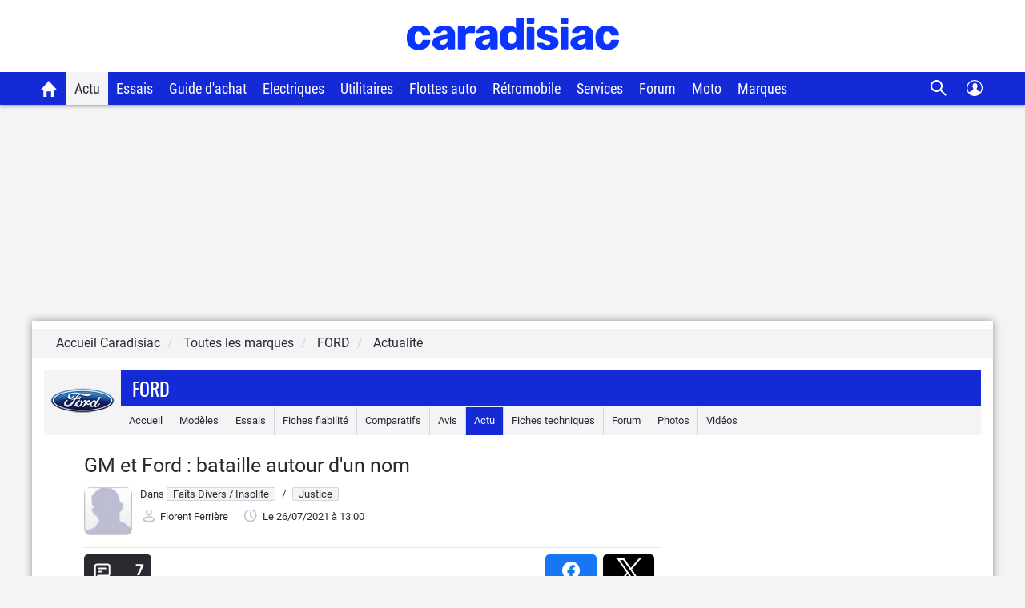

--- FILE ---
content_type: text/css
request_url: https://static.caradisiac.com/css/custom_tablet.css?v=fe81f2ed432cc9165b22558cc7b6abf3
body_size: 4957
content:
:root{--primary-color-blue:#142ad7;--secondary-color-blue:#0f21b1;--tertiary-color-blue:#406ea1;--primary-color-black:#2a292f;--secondary-color-black:#161616;--primary-color-white:#fff;--primary-color-gray:#f5f5f5;--secondary-color-gray:#f4f4f7;--tertiary-color-gray:#d4d4de;--quaternary-color-gray:#e6e6eb;--quinary-color-gray:#c0c0ce;--senary-color-gray:#eaeaf0;--septenary-color-gray:#999;--primary-color-success:#0fad6a;--secondary-color-success:#4cae4c;--tertiary-color-success:#158c5a;--quaternary-color-success:#398439;--quinary-color-success:#247d00;--senary-color-success:#4ba34c;--septenary-color-success:#3c833d;--octonary-color-success:#468847;--nonary-color-success:#5a962b;--primary-color-warning:#fc8c00;--secondary-color-warning:#eea236;--tertiary-color-warning:#d76e00;--quaternary-color-warning:#d58512;--quinary-color-warning:#eb9b38;--senary-color-warning:#da9e0e;--septenary-color-warning:#fc8c00;--octonary-color-warning:#ff9947;--primary-color-danger:#f63c3c;--secondary-color-danger:#d43f3a;--tertiary-color-danger:#ce1a1a;--quaternary-color-danger:#ac2925;--quinary-color-danger:#bf0d0d;--senary-color-danger:#b94a48;--septenary-color-danger:#b82223;--primary-color-info:#5bc0de;--secondary-color-info:#46b8da;--tertiary-color-info:#39b3d7;--quaternary-color-info:#269abc;--quinary-color-info:#428bca;--senary-color-info:#7093bf;--septenary-color-info:#eff3f6;--primary-color-ecologie:#66dbfe;--primry-color-bonus:red;--primry-color-malus:green;--primary-color-notComputed:#6d6d83;--secondary-color-notComputed:#6d6d83;--tertiary-color-notComputed:#fff;--primary-color-badDeal:#fc8c00;--secondary-color-badDeal:#fc8c00;--tertiary-color-badDeal:#fff4e5;--primary-color-equitableDeal:#6ca69a;--secondary-color-equitableDeal:#6ca69a;--tertiary-color-equitableDeal:#f0f6f5;--primary-color-goodDeal:#28d68c;--secondary-color-goodDeal:#28d68c;--tertiary-color-goodDeal:#e9fbf4;--primary-color-offMarket:#f84a4a;--secondary-color-offMarket:#f84a4a;--tertiary-color-offMarket:#d9d9d9;--primary-color-like:#e5f4ec;--secondary-color-like:#009144;--primary-color-dislike:#fae9e9;--secondary-color-dislike:#ea1616;--primary-color-detailNote:#fff8e9;--secondary-color-detailNote:#ffb628;--lc-color:#ff004f;--primary-color-promoneuve:#0091ff;--primary-color-facebook:#3b5997;--secondary-color-facebook:#5974ad;--primary-color-google:#f18678;--secondary-color-google:#a1291a;--border-radius:8px;--border-radius-s:4px}@media only screen and (min-width:768px){.flex{display:-webkit-box;display:-webkit-flex;display:flex;-webkit-flex-direction:row;flex-direction:row;width:100%}.content{padding-top:10px}.display-inline-sm{display:inline!important}.padResponsive,.padResponsiveFullBillboard,.padResponsiveFullWidth{padding-left:15px;padding-right:15px}.padResponsiveL{padding-left:15px}.padResponsiveR{padding-right:15px}.margResponsive,.margResponsiveFullWidth{margin-left:15px;margin-right:15px}.selectResponsive{height:35px}.col-sm-initial{float:left;width:auto}.btn-margB-mob{margin-bottom:0}.list2colL{overflow:hidden;padding-right:15px}.list2colR{margin-top:0;overflow:hidden;padding-left:15px}td.hidden-xs,th.hidden-xs{display:table-cell!important}.pubContainer .filetPub{background-color:var(--primary-color-blue);color:var(--primary-color-white);font-size:17px;line-height:1.1;padding:5px 13px;text-transform:uppercase;width:300px}.conteneurStation{align-items:center;display:flex;flex-direction:row;flex-wrap:wrap;height:50px;justify-content:center;margin:0 auto;max-width:1200px}.blocContext .video li{height:auto;overflow:hidden}.blocContext .video li img{position:relative;top:0}.blocContext .video .visuel{position:relative}.visuel{margin-right:15px}.titre{clear:both;padding-left:10px}.borderBottom-xs{border-bottom:none}.borderBottom-sm,.borderBottom-xs-sm{border-bottom:1px solid var(--tertiary-color-gray)}.borderBottom-md{border-bottom:none}.borderNo-sm{border:none!important}.row-1 .margB_XL_xsonly,.row-3 .margB_XL_xsonly{margin-bottom:0}.carousel-inner{height:auto}.carousel-caption{font-size:20px;left:10%;right:10%}.carousel-control{background-color:var(--primary-color-white)}.carousel-control.left,.carousel-control.right{background-image:none;outline:0;width:6%}#owl-demo.withArrows .artTypeDoc{top:0}.titreMea{float:left}.articleTypeDocBloc{position:absolute;z-index:1}.artTypeDoc{padding:5px 23px}.artTypeDocBloc.artTypeDoc{font-size:17px}.articleChapo,.articleSommaire{margin-top:0}.noBtnLire-xs{display:inline-block}.filactu .clearB{padding-right:25px}.listing-art .visuel{float:left;width:300px}.listing-art .articleTitre{margin-top:0}.row-1 .articleTitre a,.row-3 .articleTitre a,.row-4 .articleChapo,.row-4 .articleTitre a{padding-left:0;padding-right:0}.row-1 .articleTitre a{padding-top:10px}.listArt .col-2-small article{border-bottom:1px solid var(--tertiary-color-gray);margin-bottom:15px;overflow:hidden;padding-bottom:15px}.listArt .col-2-small:nth-last-child(-n+2) article{border-bottom:none;margin-bottom:0}.listArt .row-1 .article-header,.listArt .row-2 .article-header,.listArt .row-3 .article-header,.listArt .row-4 .article-header{margin-bottom:20px;margin-top:10px}.listArt .meaAvis{border-bottom:1px solid var(--tertiary-color-gray);margin-bottom:23px;padding-bottom:20px}.listArt .meaAvis .articleChapo{margin-bottom:0}.listArt .meaAvis:last-child{border-bottom:none;margin-bottom:0}.main div[class~=listing-art]{border-bottom:1px solid var(--tertiary-color-gray);margin-bottom:23px;padding-bottom:20px}.listArt .col-2-big .article-header{margin-bottom:20px}.notation{margin-top:0}.NoteVisu{padding:0 10px}.notationVisu .noteVisu{font-size:20px;line-height:35px}.notationVisu .noteTotal{font-size:16px;line-height:35px}footer .app,footer .social{padding-left:20px}footer .app{border-top:none;padding-top:0}footer .app .imgApp{height:auto;width:135px}footer .social{padding-bottom:15px}footer .footBas .sites li{padding:0 0 0 12px}footer .level2{background-color:var(--secondary-color-black);margin:18px 0 0;padding-bottom:0;text-align:center}footer .level2 li{display:inline-block;float:none;font-size:13px;width:auto}footer .level2 li a{color:var(--primary-color-white);display:block;padding:7px 12px}footer .footBas .mention{padding-bottom:5px}.barreRub{margin:0 15px 20px;text-align:left}.navProd{background-color:var(--secondary-color-gray);margin:0 15px 20px}.navProd .ttlNav{background-color:var(--primary-color-white)}.navProd .ttlNav .text{line-height:26px;padding:7px 0 7px 15px}.navProd .ttlNav .text a{line-height:26px}.navProd .imgMarque{background-color:var(--primary-color-white);float:left;height:40px;margin:0 13px 0 0;padding:0 3px;width:auto}.navProd .imgMod{background-color:var(--secondary-color-gray);border-right:1px solid var(--primary-color-white);float:left;margin-top:0;padding:5px}.navProd .navItem{list-style:none;padding:0}.navProd .navItem li a{display:block;height:34px;margin:0;padding-top:8px;white-space:normal}.navProd .navItem li a:hover{background-color:var(--tertiary-color-gray);text-decoration:none}.navProd .navItem .noContent{padding-top:8px}.barreSponsor{float:right}.barreSponsor .wordingSponsor{height:34px;padding-top:11px}.navProd .flexContainer{align-items:center;display:flex;height:67px;justify-content:center;width:96px}.navProd .flexContainer.catDesktop{display:none}.navProd .navItem .current:hover{background-color:var(--primary-color-blue);color:var(--primary-color-white)}.navProd.navProdBrand .ttlNav .text{padding-left:15px}.filtersAvis{display:inline-block}.moteurRechercheBloc{padding:10px 10px 20px 15px}.moteurRechercheBloc form{display:flex;flex-direction:row}.moteurRechercheBloc select{margin:0 10px 0 0;width:200px}.moteurRechercheFt select{margin-left:0;margin-right:2%}.moteurRechercheFt .ftBrand,.moteurRechercheFt .ftModel,.moteurRechercheFt .ftModelco,.moteurRechercheFt .ftYear{margin:0 10px 0 0;width:calc(22% - 5px)}.moteurRechercheAvis{background:none}.rechercheFiltre select{border-radius:var(--border-radius-s);margin:0 15px;width:200px}.rechercheFiltre .group{flex-direction:row}.categRecherche li{font-size:16px;width:19%}.filtreVersions,.triVersions{max-width:200px}#tableListingVersion{margin-top:10px}.filtreContent,.triContent{margin-top:0}.noteAvis{float:left;margin-left:0;margin-right:20px;width:120px}.noteAvisModCom{border-bottom:none;display:inline-block;padding:0 10px;vertical-align:top}.noteAvisModCom .noteContainer{height:auto;padding:3px 8px;text-align:left;width:100%}.noteAvisModCom .noteContainer .note{font-size:26px}.noteAvisModCom .noteContainer .noteMax{font-size:13px}.noteAvisModCom .noteContainer .nbAvis{float:right;font-size:13px;padding-top:13px}.moyenneAvis .noteAvis .noteContent{background-color:var(--primary-color-blue);color:var(--primary-color-white);float:left;padding:21px 0;text-align:center;width:120px}.avisSelected{background:url(https://static.caradisiac.com/img_site/pictoThumbUp.png) no-repeat 105px 2px var(--nonary-color-success);font-size:11px;padding-left:10px}.avisSelected,.ttlReco{color:var(--primary-color-white)}.ttlReco{background-color:var(--nonary-color-success);display:inline-block;font-size:22px;padding:2px 9px}.plusContainer{font-size:16px;padding-right:15px}.moinsContainer{font-size:16px;padding-left:15px}.blocDetailNote .blocStar{padding-right:140px}.bandeauNote .noteAvis{margin:0;width:auto}.bandeauNote .noteContent{float:left;padding:10px}.bandeauNote .containerBoutonAvis .boutonAvis{padding:33px 30px 21px 68px}.tousAvis{background:url(https://static.caradisiac.com/img_site/bdrDepotAvis.png) no-repeat var(--primary-color-blue);border-top:none;clear:none;height:80px;margin:0 0 10px}.tousAvis a{padding-left:15px}.borderNote{background-color:var(--senary-color-info);float:left;height:80px;margin:5px 0 0;width:1px}.boutonAvisMiniStyle{padding:35px 30px 7px 64px}.boutonCommunaute{font-size:16px;max-width:600px;padding:16px 30px 13px 68px}.boutonCommunauteMiniStyle{padding:10px 30px 13px 68px}.btnDonnerAvis{padding-right:10px}.btnEchanger{padding-left:10px}.formulaireDepotAvis select{height:35px;margin-left:5px;padding:4px 5px;width:26%}.formulaireDepotAvis input[type=checkbox],.formulaireDepotAvis input[type=radio]{zoom:1.5}.formulaireDepotAvis .urm_possession{width:80%}.formulaireDepotAvis textarea{border:1px solid var(--senary-color-info);height:150px;margin:10px 0;padding:2px;width:100%}.formulaireDepotAvis .Year{width:12%}.formulaireDepotAvis .Brand{margin-left:0}.formulaireDepotAvis .blocDetailNote .blocStar span{margin-left:10px}.formulaireDepotAvis .NoteProv{float:right}.formulaireDepotAvis .version{width:70%}.blocInfoCote{padding-left:30px}.containerVoitures .marqContainer .columns{-webkit-columns:2;-moz-columns:2;column-count:2}.infoHomeModeleComm{padding:20px 25px}.infosModCom{background-color:var(--secondary-color-gray);padding:10px}.blocBleuModCom{margin-bottom:0;padding:5px 0}.prixModCom{border-bottom:1px solid var(--secondary-color-gray);padding-bottom:10px}.listeMots{margin-bottom:40px}.listeMots .listeMotsTitre{float:left;margin-right:5px;width:auto}.listeMots .bigList{max-height:58px;overflow:hidden}.blocBleuModCom.liensModCom{margin-top:0}.accesRapide .accesRapideBloc{width:161px}.blocDerniersAvisProprio,.blocDerniersAvisProprio2{margin-bottom:0}.resetLineNoMob{clear:both}.blocDerniersAvisProprio{margin-bottom:5px}.blocListingAvis{margin-right:10px}.blocListingAvis .avisTitre{line-height:24px;text-transform:none}.blocListingAvis .userNoteContent{height:45px;width:100px}.blocListingAvis .noteTotal{font-size:17px}.articleGuideCategories article{padding-bottom:20px}.blocMVC .articleTitre{text-align:left}.blocCategorie li{margin-left:9px;margin-right:9px}.annonceBorder{border-bottom:0;border-right:1px solid var(--secondary-color-gray);margin-bottom:0;padding-bottom:0;padding-right:10px}.presentationAnnonces{height:40px;padding-right:20px}.blocPub.Nmp .blocMeaPub,.deuxBloc .blocMeaPub{float:left;width:100%}.blocPub.Nmp .blocMeaPub,.deuxBloc .blocMeaPub.borderTop{border-top:none;margin:0 10px 0 0;padding-bottom:10px;padding-top:10px}.blocPub.Nmp .imgMeaPub,.blocPub.Nmp .txtMeaPub{padding-bottom:0}.interstitiel{background-color:var(--primary-color-blue);color:var(--primary-color-white);height:1000px;padding-top:40px;position:absolute;text-align:center;width:100%;z-index:10000000}.interstitiel .accesSite{margin:5px auto;overflow:hidden;width:800px}.interstitiel .accesSite img{cursor:pointer;height:40px}.interstitiel .cadrePub{background-color:var(--primary-color-black);height:600px;margin:auto;width:800px}.interstitiel .phraseBas{cursor:pointer}#native .row-4{width:25%}.publiRedac{padding:8px 12px}.publiRedac .articleTitre{font-size:20px}.publiRedac .btnLire{display:inline-block}.NativeHome .articleTitre{font-size:20px}.NativeHome img{max-width:200px}.font16NativeHome{font-size:22px}.ancrageEdito1{padding-bottom:0;padding-right:15px}.ancrageEdito2{border-left:1px solid var(--tertiary-color-gray);border-top:none;display:block;padding-left:15px;padding-top:0}.btn-autopromoAvisMoto{background:url(https://static.caradisiac.com/img_site/pict_pouceCercleBleu.svg) no-repeat var(--primary-color-blue) 392px -40px;background-size:185px 185px;display:block;height:110px;max-width:100%;transition:all .2s ease-in-out}.btn-autopromoAvisMoto .corner-ribbon{background:var(--primary-color-white);color:var(--primary-color-black);display:block;font-size:25px;font-weight:500;left:-13px;padding-left:16px;position:absolute;text-transform:uppercase;top:2px;transform:rotate(-20deg);width:222px}.btn-autopromoAvisMoto .txt{padding:20px 0 0 160px;width:400px}.autopromoAvisMotoEssai{background:url(https://static.caradisiac.com/img_site/pict_pouceCercleBleu.svg) no-repeat 12px -25px;background-size:161px 161px;border-bottom:2px solid var(--primary-color-blue);border-top:2px solid var(--primary-color-blue)}.autopromoAvisMotoEssai .txt{font-size:22px;line-height:22px;padding:18px 10px 18px 26%;width:auto}.autopromoAvisMotoEssai .txt .firstContent{padding-bottom:20px}.contextContent .second{border-top:none;padding:0 0 20px}.container404 .bloc404{background:url(https://static.caradisiac.com/img_site/bgd_404desktop.png) no-repeat top}.container404 .ttl{padding-top:290px}.blocContext .columns{-webkit-column-count:5;-moz-column-count:5;-ms-column-count:5;column-count:5}.blocContext .flex{-webkit-flex-direction:row;flex-direction:row}.blocContext .flex article:nth-child(odd){margin-right:5px}.blocContext .flex article:nth-child(2n){margin-left:5px}.blocContext .flex:last-of-type article{border-bottom:none}.blocContext .latestTopics li:nth-child(odd){margin-right:5px}.blocContext .latestTopics li:nth-child(2n){margin-left:5px}.centerIframeCredit{width:100%}.imgALaUne{float:left;margin-right:10px}.blocContext .blocFB li{margin:0 10px;padding:0 44px}.list-mod-galerie{padding:0}.list-mod-galerie li{border:none;margin-bottom:15px}.ancresModeles{text-align:center}.meaForum .bdr{border-top:none;padding-top:0}.meaForum .meaForumPadL{padding-left:10px}.meaForum .meaForumPadR{padding-right:10px}.blocModeleComm .visuModeleGalerie{float:none;margin-bottom:5px;padding-right:0;width:100%}.blocModeleComm .noteModeleGalerie{position:absolute;top:-45px}.blocModeleComm li{border:none;margin-bottom:0;padding:10px 5px 0}.blocModeleComm .txtModeleGalerie{margin:10px 0;overflow:visible;position:relative}.noteModeleGalerie .noteBlocNote{font-size:22px;line-height:35px}.noteModeleGalerie .noteBlocContenu,.noteModeleGalerie div,.noteModeleGalerie.notation{height:35px}.noteModeleGalerie .noteBlocNote{padding:0 15px}.poursuiteDeLecture .img{padding-right:0;text-align:left}.poursuiteDeLecture .columns{padding-top:0}.poursuiteDeLecture .columnBrandL{margin-bottom:0;padding-right:7px}.poursuiteDeLecture .columnBrandR{padding-left:7px}.popinContainer .innerPopin{width:577px}.modal-content input[type=submit]{float:none}.popin_alerte .modal-dialog{width:675px}.popin_alerte .modal-content fieldset textarea{height:309px}.newMoto .modal-dialog{height:auto;max-width:822px;width:80%}.newMoto .content{background:none}.newMoto .ttl{float:left;font-size:30px;line-height:22px;padding:10px 0 0 30px}.newMoto .txt{font-size:20px;line-height:35px;padding-left:30px}.tuto .owl-stage-outer{height:428px}.tuto .txt{text-align:center}.tuto .modal-dialog{margin-top:140px}.tuto .btn-tuto{float:none;font-size:13px;padding:7px 10px}.tuto .btn-repondre{display:inline-block}.tuto-owlCarousel .owl-nav{float:none;margin-left:auto;width:150px}.tuto-owlCarousel .owl-dots{width:113px}.tuto-owlCarousel .owl-nav .owl-next,.tuto-owlCarousel .owl-nav .owl-prev{height:17px;width:17px}.blocListGris{padding-bottom:10px}.autresSalonsTitre{width:auto}.listMotos .border{border-left:1px solid var(--tertiary-color-gray);padding-left:15px}.prixAnnonce{padding:2px 20px}.imgListingAnnoncesLc{max-width:135px}.infoListingAnnoncesLc{padding-top:20px}.blocAuteur .btn{padding:2px 9px}.redacbloc dl{margin-right:2%;width:48%}.redacbloc2 dl{margin-left:2%;width:48%}.centerConseils{border-left:1px solid var(--tertiary-color-gray)}.centerConseils .glyphicon-time{margin-left:0}.blocForum li{width:12.5%}.blocForum .spacer{display:inline;padding-left:20px}.navArticle .pagePrec{margin-bottom:0}.formContact select.choixContact{margin-right:10px;width:225px}.formContact select.choixTheme{width:404px}.formContact .identifContact{float:left;width:49%}.formContact .identifContact.first{margin-right:2%}.formContact .btn-poursuivre{height:35px}.cf_errorMessage{display:none}.blocEcolo article{border-bottom:none;margin-bottom:0;padding-bottom:20px}.voitures-propres .btn-hybridesRechargeables{height:200px}.voitures-propres .btn-hybridesRechargeables .txt{background-position-y:27px;background-size:10px;margin:62px 10px 0 0;padding:0 62px 0 100px}.voitures-propres .txtW{max-width:328px}.voitures-propres .btn-hybridesRechargeables{background-color:var(--secondary-color-gray);height:193px;margin-bottom:20px;padding-right:20px}.voitures-propres .btn-hybridesRechargeables .txt{float:left;padding:13px 0 0 10px;width:200px}.voitures-propres .btn-hybridesRechargeables .arrow{background:url(https://static.caradisiac.com/img_site/svg/navigation/arrow_right_black.svg) 100% 0 no-repeat;background-size:150%;float:right;height:30px;margin:80px 10px 0 0;width:25px}.voituresHybrides .btn-hybridesRechargeables .txt{width:125px}.voitures-propres .greenZone{background-color:var(--primary-color-ecologie);border-bottom-left-radius:var(--border-radius);border-top-left-radius:var(--border-radius);float:left;height:100%;width:90px}.voitures-propres .voituresHybrides .svg-ico-hybrides{margin-top:55px}.voitures-propres .svg-ico-hybrides-rechargeables-2{display:inline-block;margin-top:55px}.voitures-propres .svg-ico-hybrides-rechargeables-2-dims{height:70px;width:80px}.imgHybride{display:block;height:auto;max-width:100%;width:auto}.voitures-propres .bloc4TypeEnergy article{height:150px}.voitures-propres .bloc4TypeEnergy .greenContainer{width:150px}.voitures-propres .bloc4TypeEnergy .picto{background-size:300px;display:block;margin:35px auto 0}.voitures-propres .svg-ico-electriques{display:inline-block;margin-top:55px}.voitures-propres .svg-ico-autres-energies-dims,.voitures-propres .svg-ico-electriques-dims,.voitures-propres .svg-ico-hybrides-dims,.voitures-propres .svg-ico-hybrides-rechargeables-dims{height:70px;width:80px}.voitures-propres .moteurEcolo select{width:38%}.voitures-propres .bloc4Articles article:nth-of-type(odd),.voitures-propres .bloc4TypeEnergy article:nth-of-type(odd){margin-right:10px}.voitures-propres .bloc4Articles article:nth-of-type(2n),.voitures-propres .bloc4TypeEnergy article:nth-of-type(2n){margin-left:10px}.voitures-propres .bloc3Articles article:first-of-type{margin-right:20px}.voitures-propres .bloc3Articles article:last-of-type{margin-left:20px}.barrePartenaireNom{font-size:18px;padding-top:5px;text-align:center;width:auto}.flex-item .picture{float:left}.videos .flex-item .picture{float:none}.hpMarq_avis .main .flex-item,.hpModCom_avis .main .flex-item{flex-direction:column;width:100%}.sponsorMob{display:none}}@media (min-width:800px){.main{flex:3 0px;order:1}.aside{order:2}.footer{order:3}}